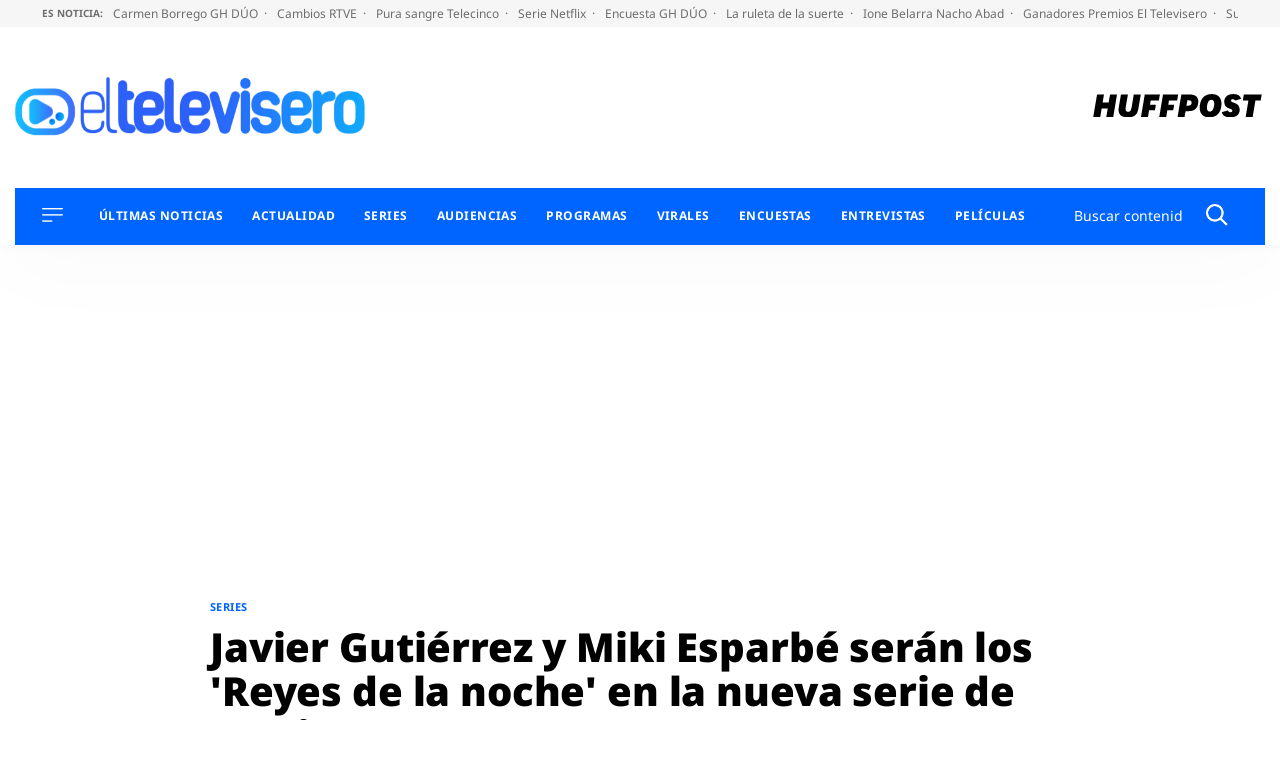

--- FILE ---
content_type: application/x-javascript;charset=utf-8
request_url: https://smetrics.huffingtonpost.es/id?d_visid_ver=5.5.0&d_fieldgroup=A&mcorgid=2387401053DB208C0A490D4C%40AdobeOrg&mid=03996761846087960771223243206545507328&ts=1769628769950
body_size: -41
content:
{"mid":"03996761846087960771223243206545507328"}